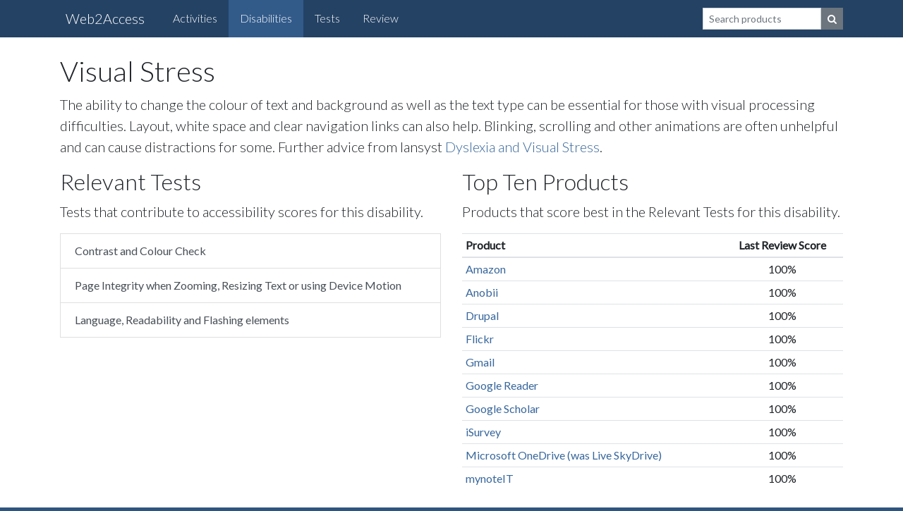

--- FILE ---
content_type: text/html; charset=utf-8
request_url: https://web2access.org/disabilities/3
body_size: 2507
content:
<!DOCTYPE html>
<html lang='en'>
<head>
<meta charset='utf-8'>
<meta content='width=device-width, initial-scale=1, shrink-to-fit=no' name='viewport'>
<link as='style' crossorigin='anonymous' href='https://stackpath.bootstrapcdn.com/font-awesome/4.7.0/css/font-awesome.min.css' integrity='sha384-wvfXpqpZZVQGK6TAh5PVlGOfQNHSoD2xbE+QkPxCAFlNEevoEH3Sl0sibVcOQVnN' media='all' onload='this.onload=null;this.rel=&#39;stylesheet&#39;' rel='preload'>
<link as='style' href='https://fonts.googleapis.com/css?family=Lato:300,400&amp;display=swap' onload='this.onload=null;this.rel=&#39;stylesheet&#39;' rel='preload'>
<noscript>
<link crossorigin='anonymous' href='https://stackpath.bootstrapcdn.com/font-awesome/4.7.0/css/font-awesome.min.css' integrity='sha384-wvfXpqpZZVQGK6TAh5PVlGOfQNHSoD2xbE+QkPxCAFlNEevoEH3Sl0sibVcOQVnN' rel='stylesheet'>
<link href='https://fonts.googleapis.com/css?family=Lato:300,400&amp;display=swap' rel='stylesheet'>
</noscript>
<title>Visual Stress · Disabilities · Web2Access</title>
<link rel="stylesheet" media="all" href="/assets/application-73de3ac4af8c5f771b1310772b5e1f4f478bee0f44327ff9d570ea3996cf11d2.css" data-turbolinks-track="true" />
<script src="/assets/application-c057b1469a5b988f984019d06d24c01dc2430c750e28cd6028e0b3cae037429c.js" data-turbolinks-track="true" async="async"></script>
<meta name="csrf-param" content="authenticity_token" />
<meta name="csrf-token" content="60QcuPkOOXUlbELuYKqfq8j+2oftIt2qfCyFjCoTyz7/4Z0wkApCez00fCndibPXTsSf6X3SPknWWdrzhdrjYw==" />
</head>
<body>
<script data-turbolinks-eval="false">
	(function(i,s,o,g,r,a,m){i['GoogleAnalyticsObject']=r;i[r]=i[r]||function(){
	(i[r].q=i[r].q||[]).push(arguments)},i[r].l=1*new Date();a=s.createElement(o),
	m=s.getElementsByTagName(o)[0];a.async=1;a.src=g;m.parentNode.insertBefore(a,m)
	})(window,document,'script','//www.google-analytics.com/analytics.js','ga');
	
	ga('create', 'UA-806738-4', 'auto');
	ga('require', 'linkid', 'linkid.js');
</script>
<script>
	ga('set', 'location', location.href.split('#')[0]);
	ga('send', 'pageview', { "title": document.title });
</script>
<nav class='navbar navbar-expand-md navbar-dark bg-primary mb-4 py-0 px-0' role='navigation'>
<div class='container-xl'>
<a class='nav-item navbar-brand px-2' href='/'>Web2Access</a>
<button aria-controls='navbarSupportedContent' aria-expanded='false' aria-label='Toggle navigation' class='navbar-toggler mr-2' data-target='#navbarSupportedContent' data-toggle='collapse' type='button'>
<span class='navbar-toggler-icon'></span>
</button>
<div class='collapse navbar-collapse' id='navbarSupportedContent'>
<div class='navbar-nav mr-auto'>
<a class='nav-item nav-link px-3' href='/activities'>Activities</a>
<a class='active nav-item nav-link px-3' href='/disabilities'>Disabilities</a>
<a class='nav-item nav-link px-3' href='/platforms/website/versions/3/tests'>Tests</a>
<a class='nav-item nav-link px-3' href='/reviews/new'>Review</a>
</div>
<form action='/search' class='form-inline my-2 my-md-0 px-3 px-md-0 py-2'>
<div class='input-group input-group-sm'>
<label class='sr-only' for='search_products'>Search for a product or website</label>
<input class='form-control' id='search_products' name='q' placeholder='Search products' type='text'>
<div class='input-group-btn'>
<button class='btn btn-secondary btn-sm' title='Search' type='submit'><i class='fa fa-search'></i>
</button>
</div>
</div>
</form>
</div>
</div>
</nav>
<div class='container-xl' role='main'>
<h1>Visual Stress</h1>
<div class='lead'><p>The ability to change the colour of text and background as well as the text type can be essential for those with visual processing difficulties. Layout, white space and clear navigation links can also help. Blinking, scrolling and other animations are often unhelpful and can cause distractions for some. Further advice from Iansyst <a href="https://www.dyslexic.com/blog/quick-guide-making-content-accessible/">Dyslexia and Visual Stress</a>.</p>
</div>
<div class='row'>
<div class='col-md-6'>
<h2>Relevant Tests</h2>
<div class='lead'>Tests that contribute to accessibility scores for this disability.</div>
<div class='list-group mt-3'>
<a class='list-group-item list-group-item-action' href='/platforms/website/versions/3/tests/10'>Contrast and Colour Check</a>
<a class='list-group-item list-group-item-action' href='/platforms/website/versions/3/tests/11'>Page Integrity when Zooming, Resizing Text or using Device Motion</a>
<a class='list-group-item list-group-item-action' href='/platforms/website/versions/3/tests/12'>Language, Readability and Flashing elements</a>
</div>
</div>
<div class='col-md-6'>
<h2>Top Ten Products</h2>
<div class='lead'>Products that score best in the Relevant Tests for this disability.</div>
<table class='table table-sm table-hover mt-3'>
<thead>
<tr>
<th>Product</th>
<th class='text-center'>Last Review Score</th>
</tr>
</thead>
<tbody>
<tr>
<td>
<a href='/products/213'>Amazon</a>
</td>
<td class='text-center'>100%</td>
</tr>
<tr>
<td>
<a href='/products/183'>Anobii</a>
</td>
<td class='text-center'>100%</td>
</tr>
<tr>
<td>
<a href='/products/233'>Drupal</a>
</td>
<td class='text-center'>100%</td>
</tr>
<tr>
<td>
<a href='/products/153'>Flickr</a>
</td>
<td class='text-center'>100%</td>
</tr>
<tr>
<td>
<a href='/products/246'>Gmail</a>
</td>
<td class='text-center'>100%</td>
</tr>
<tr>
<td>
<a href='/products/151'>Google Reader</a>
</td>
<td class='text-center'>100%</td>
</tr>
<tr>
<td>
<a href='/products/288'>Google Scholar</a>
</td>
<td class='text-center'>100%</td>
</tr>
<tr>
<td>
<a href='/products/242'>iSurvey</a>
</td>
<td class='text-center'>100%</td>
</tr>
<tr>
<td>
<a href='/products/188'>Microsoft OneDrive (was Live SkyDrive)</a>
</td>
<td class='text-center'>100%</td>
</tr>
<tr>
<td>
<a href='/products/137'>mynoteIT</a>
</td>
<td class='text-center'>100%</td>
</tr>
</tbody>
</table>
</div>
</div>

</div>
<footer class='bg-primary text-white font-weight-light' role='contentinfo'>
<div class='container text-sm-center mt-5 py-4'>
<div class='mb-2'>&copy; 2026 University of Southampton</div>
<small>
<a class='btn-link text-white font-weight-light' href='https://access.ecs.soton.ac.uk/privacy-policy' rel='noopener' target='_blank'>Privacy Policy</a>
 &middot; 
<a class='btn-link text-white font-weight-light' href='https://access.ecs.soton.ac.uk/accessibility' rel='noopener' target='_blank'>Accessibility Statement</a>
</small>
</div>
</footer>
</body>
</html>


--- FILE ---
content_type: text/plain
request_url: https://www.google-analytics.com/j/collect?v=1&_v=j102&a=1286243650&t=pageview&_s=1&dl=https%3A%2F%2Fweb2access.org%2Fdisabilities%2F3&ul=en-us%40posix&dt=Visual%20Stress%20%C2%B7%20Disabilities%20%C2%B7%20Web2Access&sr=1280x720&vp=1280x720&_u=aGBAAEAjAAAAACgCI~&jid=2012006318&gjid=1125147376&cid=160129573.1768965141&tid=UA-806738-4&_gid=1678860088.1768965141&_r=1&_slc=1&z=1634960537
body_size: -450
content:
2,cG-M7FHQPKMGS